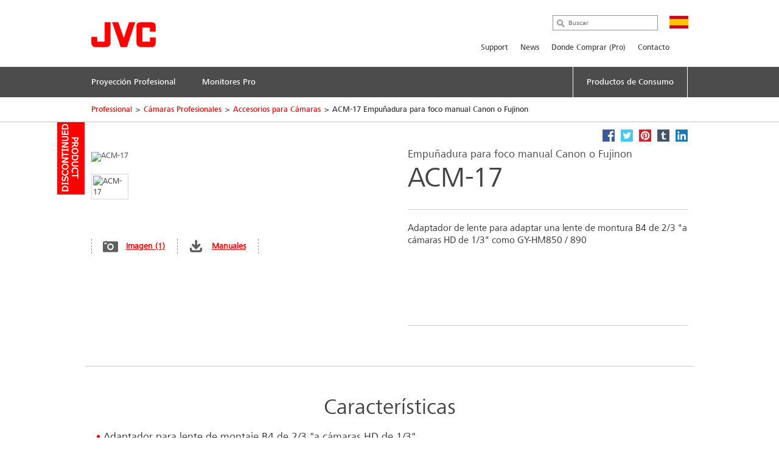

--- FILE ---
content_type: text/html; charset=utf-8
request_url: https://es.jvc.com/pro/ccr/accesorios-camaras/ACM-17/
body_size: 9319
content:
<!doctype html>
<!--[if lt IE 7]>      <html class="no-js lt-ie9 lt-ie8 lt-ie7" lang="es"> <![endif]-->
<!--[if IE 7]>         <html class="no-js lt-ie9 lt-ie8" lang="es"> <![endif]-->
<!--[if IE 8]>         <html class="no-js lt-ie9" lang="es"> <![endif]-->
<!--[if gt IE 8]><!--> <html class="no-js" lang="es"> <!--<![endif]-->
<head>
  <meta charset="utf-8">
  <meta http-equiv="X-UA-Compatible" content="IE=edge,chrome=1">
  <title>ACM-17 Empuñadura para foco manual Canon o Fujinon &bull; JVC España</title>
  <meta name="description" content="Adaptador de lente para adaptar una lente de montura B4 de 2/3 "a cámaras HD de 1/3" como GY-HM850 / 890" />
  <meta name="keywords" content="ACM-17" />
  <meta property="og:title" content="ACM-17 Empuñadura para foco manual Canon o Fujinon &bull; JVC España">
  <meta property="og:type" content="product">
  <meta property="og:description" content="Adaptador de lente para adaptar una lente de montura B4 de 2/3 "a cámaras HD de 1/3" como GY-HM850 / 890">
  <meta property="og:image" content="//jasc-cdn.novena.hr/files/image/1138/1/1280x1024-10/Fujinon%20ACM-17%20Adapter.png">
  <meta property="og:image:width" content="1280">
  <meta property="og:image:height" content="1024">
  <meta name="viewport" content="width=device-width,initial-scale=1.0,minimum-scale=1.0,maximum-scale=1.0,user-scalable=no">
  <link rel="icon" href="/favicon.png" type="image/x-icon">
  <link rel="shortcut icon" href="/favicon.png" type="image/x-icon">
  <script type="text/javascript" src="//fast.fonts.net/jsapi/e7ce8845-b693-4103-80d6-963f6b8504cb.js"></script>
  <!--[if lt IE 9]>
  <script src="//css3-mediaqueries-js.googlecode.com/svn/trunk/css3-mediaqueries.js"></script>
  <script src="//html5shiv.googlecode.com/svn/trunk/html5.js"></script>
  <script>window.html5 || document.write('<script src="js/vendor/html5shiv.js"><\/script>')</script>
  <![endif]-->
  <script src="//ajax.googleapis.com/ajax/libs/jquery/1.9.1/jquery.min.js"></script>
  <script>window.jQuery || document.write('<script src="/js/vendor/jquery-1.9.1.min.js"><\/script>')</script>
  <script type="text/javascript" src="//asset.novena.hr/ui-kit/2.23.0/js/uikit.min.js"></script>
  <link rel="stylesheet" type="text/css" href="//asset.novena.hr/ui-kit/2.23.0/css/uikit.min.css"/>
  <script type="text/javascript" src="//asset.novena.hr/plugin/scrollup/2.3.3/js/jquery.scrollUp.min.js"></script>
  <script type="text/javascript" src="//asset.novena.hr/plugin/hoverIntent/r7/jquery.hoverIntent.minified.js"></script>
  <link rel="stylesheet" type="text/css" href="//asset.novena.hr/plugin/colorbox/1.5.10/colorbox.jweb1.css" />
  <script type="text/javascript" src="//asset.novena.hr/plugin/colorbox/1.5.10/jquery.colorbox-min.js"></script>
  <link type="text/css" rel="stylesheet" href="//asset.novena.hr/plugin/qtip/2.2.0/jquery.qtip.jvc.less" />
	<script type="text/javascript" src="//asset.novena.hr/plugin/qtip/2.2.0/jquery.qtip.min.js"></script>
  <script type="text/javascript" src="//asset.novena.hr/plugin/hotkeys/0.8/jquery.hotkeys.js"></script>
  <script src="//asset.novena.hr/plugin/FitVids/1.1/jquery.fitvids.js"></script>
  <script type="text/javascript" src="//asset.novena.hr/plugin/slick/1.5.9/slick.min.js"></script>
  <link rel="stylesheet" type="text/css" href="//asset.novena.hr/plugin/slick/1.5.9/slick-jvc.less"/>
  <link rel="stylesheet" type="text/css" href="//asset.novena.hr/plugin/cookiebar/jquery.cookiebar.jvc.css" />
  <script type="text/javascript" src="//asset.novena.hr/plugin/cookiebar/jquery.cookiebar.js"></script>
  <link rel="stylesheet" href="/css/web.less">
<!-- TEST 9 -->
<!-- Google Tag Manager -->
<script>
  if (jQuery.cookieBar('cookies')) {
  (function (w, d, s, l, i) {
      w[l] = w[l] || []; w[l].push({
        'gtm.start':
          new Date().getTime(),event:'gtm.js'});var f=d.getElementsByTagName(s)[0],
                                                    j=d.createElement(s),dl=l!='dataLayer'?'&l='+l:'';j.async=true;j.src=
        'https://www.googletagmanager.com/gtm.js?id='+i+dl;f.parentNode.insertBefore(j,f);
    })(window,document,'script','dataLayer','GTM-MVQR8J8');
  }
</script>
<!-- End Google Tag Manager -->
<!-- ProductiId:  1138 -->
</head>
<body class="product wp-9 ">
<!--[if lt IE 7]>
<p class="chromeframe">You are using an outdated browser. <a href="http://browsehappy.com/">Upgrade your browser today</a> 
or <a href="http://www.google.com/chromeframe/?redirect=true">install Google Chrome Frame</a> to better experience this site.</p>
<![endif]-->
<header id="header">
  <div class="headerInner">
    <h1><a href="/"><img src="/images/_theme/1/jvc_logo.png" width="106" height="42" alt="JVC" /></a></h1>
    <div class="pcNav">
      <div class="search">
        <input type="text" data-url='/search/' class="search-input" value="" placeholder="Buscar" name="q">
      </div>
      <p class="country">
        <img src="/files/images/_flags/es.png" alt="" width="31" height="21"></p>
      <div class="topMenu">
<!--
Enable PRO
PRO
 7
-->
<div id="top-menu">
<ul>
<li><a   href="/pro/support/">Support</a></li><li><a   href="/pro/news/">News</a></li><li><a   href="/pro/comprarpro/">Donde Comprar (Pro)</a></li><li><a  target="_self"  href="https://es.jvc.com/contacto/">Contacto</a></li></ul>
</div>
      </div>
<!-- product cat navigation 26/01/2026 22:21:03 -->
<!-- 9  -->
<div class="mainMenu"><ul><li><a href='/pro/projectors/'><span>Proyección Profesional</span></a></li><li><a href='/pro/mon/'><span>Monitores Pro</span></a></li><li class='last'><a href='/#con'><span>Productos de Consumo</span></a></li></ul></div>
<div class="mainMenuNav ver-2"><div class="navInner"><div class="navWrap">
    <dl><dt><a href="/pro/projectors/rsp/">Reference Series</a></dt>
      <dd class='pl'><p>Serie RS: High-End Home Cinema, Salas de Producci&#243;n y  de Grading</p></dd>
    </dl>
    <dl><dt><a href="/pro/projectors/vsp/">Proyectores de Simulación</a></dt>
      <dd class='pl'><p>Serie VS / Serie SH  - Imagen inmersiva, Simulaci&#243;n y Platenarios</p></dd>
    </dl>
    <dl><dt><a href="/pro/projectors/accesorios/">Accesorios de Proyección</a></dt>
      <dd class='pl'><p>Herramientas, pantallas, montajes, etc. para proyecci&#243;n</p></dd>
    </dl>
      </div></div></div><div class="mainMenuNav ver-2"><div class="navInner"><div class="navWrap">
    <dl><dt><a href="/pro/mon/smd_dtu/">Monitores de Estudio 4K - Serie DTU</a></dt>
      <dd class='pl'><p>Monitores de estudio profesionales para Broadcast y producci&#243;n 4K</p></dd>
    </dl>
    <dl><dt><a href="/pro/mon/monitores-de-estudio-hd-compatible-4k/">Monitores de Estudio HD compatible 4K</a></dt>
      <dd class='pl'><p>Monitores de estudio profesionales para Broadcast y producci&#243;n HD compatible 4K</p></dd>
    </dl>
      </div></div></div>
    </div>
    <!-- .pcNav -->
    <div class="spNav">
      <p class="searchBtn">
        <img src="/images/_theme/1/common/sp_menu_icon2.png" width="91" height="108" alt="">
      </p>
      <p class="open">
        <img src="/images/_theme/1/common/sp_menu_icon.png" alt="MENU" width="107" height="108">
      </p>
      <div class="nav">
        <div class="whiteBg">
          <p class="searchBtn">
            <img src="/images/_theme/1/common/sp_menu_icon2.png" width="91" height="108" alt="">
          </p>
          <p class="close">
            <img src="/images/_theme/1/common/sp_menu_icon_on.png" alt="MENU" width="107" height="108">
          </p>
        </div>
        <div class="scrollNav">
          <ul class="menuTab ">
            <li class="cons"><a href="#consMenu"  ><span>Consumer Products</span></a></li>
            <li class="prof"><a href="#profMenu" class='act'><span>Professional Products</span></a></li>
          </ul>
          <div id="consMenu" class='start-hidden'>
            <ul class="subLink">
                  <li><a href="/noticias/"><span>Noticias</span></a></li>
                  <li><a href="/soporte/"><span>Soporte</span></a></li>
                  <li><a href="/compania/"><span>Compañia</span></a></li>
                  <li><a href="/contacto/"><span>Contacto</span></a></li>
            </ul>
            <dl>
                  <dt><span>Auriculares</span></dt>
                  <dd>
                    <ul class="cateLink">
                          <li><a href="/auriculares/novedades/"><span>Novedades en Auriculares</span></a></li>
                          <li><a href="/auriculares/true-wireless/"><span>Auriculares True Wireless</span></a></li>
                          <li><a href="/auriculares/nearphones/"><span>Nearphones</span></a></li>
                          <li><a href="/auriculares/deportivos/"><span>Auriculares Deportivos</span></a></li>
                          <li><a href="/auriculares/noise-cancelling/"><span>Auriculares Cancelaci&#243;n de ruido</span></a></li>
                          <li><a href="/auriculares/cerrados/"><span>Auriculares Cerrados (On Ear - Over Ear)</span></a></li>
                          <li><a href="/auriculares/boton/"><span>Auriculares bot&#243;n con cable</span></a></li>
                          <li><a href="/auriculares/diadema/"><span>Auriculares Diadema Ligeros</span></a></li>
                          <li><a href="/auriculares/ninos/"><span>Auriculares Gaming e Infantiles</span></a></li>
                    </ul>
                  </dd>
                  <dt><span>Proyectores</span></dt>
                  <dd>
                    <ul class="cateLink">
                          <li><a href="/proyectores/proyectores-de-cine-d-ila-8k-laser/"><span>Proyectores de cine D-ILA 8K Laser</span></a></li>
                          <li><a href="/proyectores/4knativo/"><span>Proyectores de cine D-ILA 4K Nativo</span></a></li>
                          <li><a href="/proyectores/proyectores-de-cine-dlp-hdr-4k-nativo-laser/"><span>Proyectores de cine DLP HDR 4K Nativo Laser</span></a></li>
                          <li><a href="/proyectores/accesorios_dila/"><span>Accesorios para proyectores (D-ILA)</span></a></li>
                    </ul>
                  </dd>
                  <dt><span>Car Electronics</span></dt>
                  <dd>
                    <ul class="cateLink">
                          <li><a href="/car_electronics/multimedia/"><span>Pantallas Multimedia, Car Play y Android Auto</span></a></li>
                          <li><a href="/car_electronics/receptores1/"><span>Receptores con CD y Bluetooth</span></a></li>
                          <li><a href="/car_electronics/bluetooth/"><span>Receptores sin CD y Bluetooth</span></a></li>
                          <li><a href="/car_electronics/subwoofers/"><span>Subwoofer</span></a></li>
                          <li><a href="/car_electronics/dr-series/"><span>Altavoces DR Series</span></a></li>
                          <li><a href="/car_electronics/j-series/"><span>Altavoces J Series</span></a></li>
                    </ul>
                  </dd>
                  <dt><span>JVC Profesional</span></dt>
                  <dd>
                    <ul class="cateLink">
                    </ul>
                  </dd>
                  <dt><span>JVC e-SHop</span></dt>
                  <dd>
                    <ul class="cateLink">
                    </ul>
                  </dd>
                  <dt><span>Soporte</span></dt>
                  <dd>
                    <ul class="cateLink">
                    </ul>
                  </dd>
            </dl>
          </div>
          <div id="profMenu"  >
            <ul class="subLink">
                  <li><a href="/pro/support/"><span>Support</span></a></li>
                  <li><a href="/pro/news/"><span>News</span></a></li>
                  <li><a href="/pro/comprarpro/"><span>Donde Comprar (Pro)</span></a></li>
                  <li><a href="https://es.jvc.com/contacto/"><span>Contacto</span></a></li>
            </ul>
            <dl>
                  <dt><span>Proyección Profesional</span></dt>
                  <dd>
                    <ul class="cateLink">
                          <li><a href="/pro/projectors/rsp/"><span>Reference Series</span></a></li>
                          <li><a href="/pro/projectors/vsp/"><span>Proyectores de Simulaci&#243;n</span></a></li>
                          <li><a href="/pro/projectors/accesorios/"><span>Accesorios de Proyecci&#243;n</span></a></li>
                    </ul>
                  </dd>
                  <dt><span>Monitores Pro</span></dt>
                  <dd>
                    <ul class="cateLink">
                          <li><a href="/pro/mon/smd_dtu/"><span>Monitores de Estudio 4K - Serie DTU</span></a></li>
                          <li><a href="/pro/mon/monitores-de-estudio-hd-compatible-4k/"><span>Monitores de Estudio HD compatible 4K</span></a></li>
                    </ul>
                  </dd>
            </dl>
          </div>
          <div id="hcMenu" class='start-hidden' >
            <ul class="subLink">
            </ul>
            <dl>
            </dl>
          </div>
        </div>
      </div>
      <div class="search">
        <div class="searchInner">
          <p class="close">
            <img src="/images/_theme/1/common/sp_menu_icon2_on.png" alt="MENU" width="91" height="108">
          </p>
          <p class="open">
            <img src="/images/_theme/1/common/sp_menu_icon.png" alt="MENU" width="107" height="108">
          </p>
          <form action="/search/">
            <ul>
              <li class="searchText">
                <input type="text" data-url='/search/' id="searchBtn" class="search-input" value="" placeholder="Buscar" name="q"></li>
              <li class="searchButton">
                <input type="submit" value="Search" name="btnG" class="search-submit"></li>
            </ul>
          </form>
        </div>
      </div>
    </div>
    <!-- .spNav -->
    <div class="bread">
      <div class="bInner">
	  <!-- path -->
<ul class='page-path clearfix'><li><a href="/pro/">Professional</a></li><li class="sep">&gt;</li><li><a href="/pro/ccr/">C&#225;maras Profesionales</a></li><li class="sep">&gt;</li><li><a href="/pro/ccr/accesorios-camaras/">Accesorios para C&#225;maras</a></li><li class="sep">&gt;</li><li>ACM-17 Empuñadura para foco manual Canon o Fujinon</li></ul>
      </div>
    </div>
  </div>
</header>
<!-- #header -->
<div id="wrap">
  <div class="inner">
<div class="mainContents">
  <div class="contInner">
    <div class="mainSection" itemscope itemtype="http://schema.org/Product">
      <div class='product-status-archived'><b>Archived product</b></div>
      <meta itemprop="name" content="Empuñadura para foco manual Canon o Fujinon" />
      <meta itemprop="brand" content="JVC" />
<div class="product-share">
  <a class="facebook" target="_blank" href="https://www.facebook.com/share.php?u=http://es.jvc.com/pro/ccr/accesorios-camaras/ACM-17/&title=Empuñadura para foco manual Canon o Fujinon ACM-17"><b>Facebook</b></a>
  <a class="twitter"  target="_blank" href="https://twitter.com/home?status=Empuñadura para foco manual Canon o Fujinon ACM-17+http://es.jvc.com/pro/ccr/accesorios-camaras/ACM-17/"><b>Twitter</b></a>
  <a class="pinterest" target="_blank" href="https://pinterest.com/pin/create/bookmarklet/?media=//jasc-cdn.novena.hr/files/image/1138/1/1280x1024-10/Fujinon%20ACM-17%20Adapter.png&url=http://es.jvc.com/pro/ccr/accesorios-camaras/ACM-17/&is_video=false&description=Empuñadura para foco manual Canon o Fujinon ACM-17"><b>Pinterest</b></a>
  <a class="tumblr" target="_blank" href="https://www.tumblr.com/share/link?url=http%3a%2f%2fes.jvc.com%2fpro%2fccr%2faccesorios-camaras%2fACM-17%2f&name=Empuñadura para foco manual Canon o Fujinon ACM-17"><b>Tumblr</b></a>
  <a class="linkedin" target="_blank" href="https://www.linkedin.com/shareArticle?mini=true&url=http%3a%2f%2fes.jvc.com%2fpro%2fccr%2faccesorios-camaras%2fACM-17%2f&title=Empuñadura para foco manual Canon o Fujinon ACM-17&source=[SOURCE/DOMAIN]"><b>LinkedIn</b></a>
</div>  
      <div class="prodName">
        <h2 class='smaller'>Empuñadura para foco manual Canon o Fujinon</h2>
        <h1 class="smaller" itemprop="model">ACM-17</h1>
      </div>
      <div class="clearFix">
        <dl>
          <dt>
            <div id='main-product-image'><!-- href="//jasc-cdn.novena.hr/files/image/1138/1/490x305-10/Fujinon%20ACM-17%20Adapter.png" --><a class="kweb-popup" href="#additional-images-popup"><img itemprop="image" src="//jasc-cdn.novena.hr/files/image/1138/1/490x305-10/Fujinon%20ACM-17%20Adapter.png" width="490" height="305" alt="ACM-17" border="0" /></a></div>
            <div class="product-alt-image-thumbs-2">
              <div class="inner c0" style="z-index: 100;">
                <img src="//jasc-cdn.novena.hr/files/image/1138/1/160x120-10/Fujinon ACM-17 Adapter.png" data-bigsrc="//jasc-cdn.novena.hr/files/image/1138/1/490x305-10/Fujinon ACM-17 Adapter.png" width="120" class="current" height="80" alt="ACM-17" />
                <div id="bpframe"></div>
                <script type="text/javascript">
                  $('.product-alt-image-thumbs-2').delegate('img', 'mouseover, click', function () {
                    if ($(this).data('bigsrc') == "3dFrame") {
                      if ($("#main-product-image iframe").length <= 0) {
                      } else {
                        $(".threedframe").removeClass("invisiframe");
                        //$("#main-product-image IMG.goFullImg").show();
                        $("#threedFullscreen").show();
                        //$("#main-product-image iframe").show();
                        $("#main-product-image IMG:not(.goFullImg)").hide();
                      }
                    } else {
                      //$("#main-product-image iframe").hide();
                      $(".threedframe").addClass("invisiframe");
                      $("#threedFullscreen").hide();
                      $("#main-product-image IMG:not(.goFullImg)").show();
                      $("#main-product-image IMG:not(.goFullImg)").attr('src', $(this).data('bigsrc'));
                      //$('#main-product-image IMG').attr('src', $(this).data('bigsrc'));
                    }
                    $(this).addClass("current").siblings().removeClass();
                  });
                  $("#main-product-image").on("click", "#threedFullscreen", function () {
                    setTimeout(function () {
                      $("#slideThumbs [data-bigsrc='3dFrame']").click();
                    }, 500);
                  });
                </script>
              </div>
            </div>
            <div class="hidden">
              <!-- popupContents -->
              <div class="popupImage" id="additional-images-popup">
                <div id="slidePanel">
                  <img id="slideBigImage" src="//jasc-cdn.novena.hr/files/image/1138/1/1280x1024-10/Fujinon ACM-17 Adapter.png" alt="ACM-17" border="0" />
                </div>
                <div id="slideThumbs">
                  <img src="//jasc-cdn.novena.hr/files/image/1138/1/160x120-10/Fujinon ACM-17 Adapter.png" data-bigsrc="//jasc-cdn.novena.hr/files/image/1138/1/1280x1024-10/Fujinon ACM-17 Adapter.png" width="120" class="current" height="80" alt="ACM-17" />
                </div>
              </div>
              <script type="text/javascript">
                // these js codes come after html codes
                $(document).bind('cbox_load', function () {
                  $('#slideBigImage').show();
                });
                $('#slideThumbs').delegate('img', 'click', function () {
                  //alert("slidethumbs enter");
                  if ($(this).data('bigsrc') == "3dFrame") {
                    $('#slideBigImage').hide();
                    setTimeout(function () {
                      $(".threedframeBig").removeClass("invisiframe");
                    }, 100)
                  } else {
                    //alert("slidethumbs 3dframe no");
                    //$('#additional-images-popup #slidePanel IFRAME').hide();
                    $(".threedframeBig").addClass("invisiframe");
                    $('#slideBigImage').attr('src', $(this).data('bigsrc'));
                    $('#slideBigImage').show();
                  }
                  $(this).addClass("current").siblings().removeClass();
                });
              </script>
              <!-- /popupContents -->
            </div>
          </dt>
          <dd>
            <ul class="detailView ">
              <li class="pic"><a class="kweb-popup" href="#additional-images-popup">Imagen (1)</a></li>
              <li id="open-manual-tab" class="manuals"><a class="no-smooth-scroll" href="#">Manuales</a></li>
            </ul>
            <ul class="logoIcon" style='height: 80px;'></ul>
<!--
-->
          </dd>
        </dl>
        <div class="floatL">
          <div class='descriptionArea' itemprop="description">
            <div>Adaptador de lente para adaptar una lente de montura B4 de 2/3 "a cámaras HD de 1/3" como GY-HM850 / 890</div>
          </div>
          <div class="product-small-banners slick-banners banners-none">
          </div>
        </div>
      </div>
    </div>
<div class="disSection">
</div>
<script type="text/javascript">
  // these js codes come after html codes
  $(document).on("click", "#slideThumbsCT img", function () {
    changeImageToThis($(this));
  });
  function nextImg(e) {
    var big = $(e).find("#slideBigImageCT");
    var smalls = $(e).parent().find("#slideThumbsCT").find("img");
    var next;
    if ($(smalls.filter(".current")[0]).attr("src") != $(smalls).last().attr("src")) {
      next = smalls.filter(".current").next();
    } else {
      next = smalls[0];
    }
    changeImageToThis($(next));
  }
  function changeImageToThis(imgElem) {
    $(imgElem).parent().parent().find("#slideBigImageCT").attr('src', $(imgElem).data('bigsrc'));
    $(imgElem).addClass("current").siblings().removeClass();
  }
  $(window).ready(function () {
    var timer = setInterval(function () {
      $(".autorotate").each(function (i, e) {
        nextImg(e);
      });
    }, 4000);
  });
</script>
<div class="disSection">
<div class="section">
  <div class="accSec">
    <h3>Características</h3>      
    <ul class="section_list">
      <li>Adaptador para  lente de montaje B4 de 2/3 "a cámaras HD de 1/3"</li><li>Ampliación de 1.83x la distancia focal original de la lente</li>
    </ul>
    <ul class="rest"></ul>
  </div>
</div>
</div>
  </div>
</div>
<div class="listArea">
  <ul class="listTab">
    <li><a href="#technische" class="act lh2" id="tspecs"><span>Características Técnicas</span></a></li>
    <li class='disabled'><a href="#accessory"><span>Accesorios</span></a></li>
    <li id='supportlistitem' ><a href="#productsupport" id="productsupport-button"><span>Soporte</span></a></li>
  </ul>
  <div id="technische" class="sec">
    <dl>
      <dt class="active"><span>Características Técnicas</span></dt>
      <dd>
        <h4><span>ACM-17</span> - Empuñadura para foco manual Canon o Fujinon</h4>
<div class="product-view-features">
<!-- ProductHelper.renderFeaturesFast -->
<div class="tableArea"><h5>Ópticas para cámaras Pro</h5><dl>
<dl><dt class="s">Montaje de la óptica de la cámara</dt><dd>B4</dd></dl>
<dl class="alt"><dt class="s">Formato de cámara 1/3 de pulgada</dt><dd>Si, Base</dd></dl>
<dl><dt class="s">Formato de cámara 2/3 pulgada</dt><dd>Si, Adaptar a</dd></dl>
</dl></div>
<div class="tableArea"><h5>PRO_GENERAL_NOTE</h5><dl>
<dl><dt class="s"><A class="k-tip" href="#" data-url-tooltip="/sys/feature.aspx?id=2234&lang=9">NOTA:</A></dt><dd>Imágenes simuladas. Los valores de peso y dimensiones son aproximados. E. & O.E. El diseño y las especificaciones están sujetos a cambios sin previo aviso.</dd></dl>
</dl></div>
</div>
      </dd>
    </dl>
  </div>
  <div id="productsupport"  class="sec">
    <dl>
      <dt><span>Soporte</span></dt>
      <dd>
        <h4><span>ACM-17</span> - Empuñadura para foco manual Canon o Fujinon</h4>
<div class="software-container">
</div>
        <div id="ajaxed-manuals"></div>
      </dd>
    </dl>
  </div>
</div>
<div class="disSection"><div class="section selected-accessory-for"><h3>Seleccionado Accesorio Para:</h3><p><a href="/pro/ccr/videocamarasdeestudio/GY-HM890RCHE/">GY-HM890RCHE</a>, <a href="/pro/ccr/videocamarasdeestudio/GY-HM890RE/">GY-HM890RE</a>, <a href="/pro/ccr/camarasdehombrojvc/GY-HM850RCHE/">GY-HM850RCHE</a>, <a href="/pro/ccr/camarasdehombrojvc/GY-HM850RE/">GY-HM850RE</a>.</p></div></div>
<div class="disSection">
  <div class="section accessories">
    <h3>Productos relacionados</h3>
    <div class="contSlider"></div>
  </div>
</div>
<script>
  $('#ajaxed-manuals').html("loading manuals...");
  $.ajax({
    type: 'GET',
    data: { model: "ACM-17", language: "9" },
    url: '/sys/get/getManuals.aspx',
    success: function (data) {
      if (data.length > 80) {
        //praznu tablicu vraća
        $('#ajaxed-manuals').html(data);
        $('#supportlistitem').show().removeClass('disabled');
      } else {
        $('#ajaxed-manuals').html("");
      }
    }
  });
  if ($(".software-container").html().trim().length > 0) {
    $('#supportlistitem').show().removeClass('disabled');
  }
</script>
<div id="footer-cat" class="subMenuArea">
  <div class="subMenuInner">
    <div class="pc ver-2">
          <ul class="subMenuTab">
          <li>
            <a href='/pro/projectors/'>Proyección Profesional
            </a>
                <div class="submenu clearfix">
                <ul>
                <li>
                  <a href="/pro/projectors/rsp/">Reference Series</a></li>
                <li>
                  <a href="/pro/projectors/vsp/">Proyectores de Simulación</a></li>
                </ul><ul>
                <li>
                  <a href="/pro/projectors/accesorios/">Accesorios de Proyección</a></li>
              </ul></div></li>
          <li>
            <a href='/pro/mon/'>Monitores Pro
            </a>
                <div class="submenu clearfix">
                <ul>
                <li>
                  <a href="/pro/mon/smd_dtu/">Monitores de Estudio 4K - Serie DTU</a></li>
                <li>
                  <a href="/pro/mon/monitores-de-estudio-hd-compatible-4k/">Monitores de Estudio HD compatible 4K</a></li>
                </ul><ul>
              </ul></div></li>
        </ul>
      <!--
      <div class="clearfix">
      </div>
      -->
    </div>
    <div class="sp">
          <p class="act ">
            <span>Proyección Profesional</span></span>
          </p>
          <div class="cont" style="display: none;">
            <ul class="cateLink">
                  <li><a href="/pro/projectors/rsp/"><span>Reference Series</span></a></li>
                  <li><a href="/pro/projectors/vsp/"><span>Proyectores de Simulaci&#243;n</span></a></li>
                  <li><a href="/pro/projectors/accesorios/"><span>Accesorios de Proyecci&#243;n</span></a></li>
            </ul>
          </div>
          <p class="act ">
            <span>Monitores Pro</span></span>
          </p>
          <div class="cont" style="display: none;">
            <ul class="cateLink">
                  <li><a href="/pro/mon/smd_dtu/"><span>Monitores de Estudio 4K - Serie DTU</span></a></li>
                  <li><a href="/pro/mon/monitores-de-estudio-hd-compatible-4k/"><span>Monitores de Estudio HD compatible 4K</span></a></li>
            </ul>
          </div>
    </div>
  </div>
</div>
<footer id="footer">
  <div class="pageTop"><a href="#">Page top</a></div>
  <div class="footerBg">
    <div class="footerInner">
      <div id="cms-global-links" class="footerNav">
        <ul>
<li><a href="https://www.jvckenwood.com/en.html" target="_blank">About JVC</a><span class="blankIcon"></span></li>
<li><a href="http://www.jvckenwood.com/en/corporate/csr/" target="_blank">Environmental Activities</a><span class="blankIcon"></span></li>
<li><a href="http://www.jvc.net/" target="_blank">JVC World Wide Web Site</a><span class="blankIcon"></span></li>
<li class="footer-support"><a href="/soporte/">Soporte</a></li>
</ul>
      </div>
      <p class="footLogo">
        <img src="/images/_theme/1/foot_jvc_logo.png" alt="JVC" width="130" height="51">
      </p>
      <div id='cms-links-level-3' class='footerSubNav'><ul><li><a  target="_blank"  href="/sitemap/">Sitemap</a></li><li><a  target="_blank"  href="/compania/terminos_y_condiciones/">Términos y Condiciones</a></li><li><a  target="_blank"  href="/compania/privacidad/">Política de Privacidad</a></li><li><a  target="_blank"  href="/compania/cookies/">Política de Cookies</a></li></ul></div>
      <div class="snsWrap">
        <ul>
          <li class="facebook"><a href="https://www.facebook.com/JVCSpain" target="_blank"><img src="/images/_theme/1/sp_footer_facebook.jpg" alt="facebook"></a></li>
          <li class="youtube"><a href="https://www.youtube.com/user/JVCSpain" target="_blank"><img src="/images/_theme/1/sp_footer_youtube.jpg" alt="youtube"></a></li>
          <li class="instagram"><a href="https://www.instagram.com/jvc.spain/" target="_blank"><img src="/images/_theme/1/sp_footer_instagram.jpg" alt="instagram"></a></li>
          <li class="linkedin"><a href="https://www.linkedin.com/company/jvc/" target="_blank"><img src="/images/_theme/1/sp_footer_linkedin.jpg" alt="linkedin"></a></li>
          <li class="tiktok"><a href="https://www.tiktok.com/@jvc.Spain/" target="_blank"><img src="/images/_theme/1/sp_footer_tiktok.jpg" alt="tiktok"></a></li>
          <li class="footerCountry">
            <p>JVC España</p></li>
        </ul>
      </div>
      <p class="copyright">© 2026 JVCKENWOOD Europe B.V.<br/> Sucursal en España</p>
    </div>
  </div>
</footer>
<script>
  (function(i,s,o,g,r,a,m){i['GoogleAnalyticsObject']=r;i[r]=i[r]||function(){
  (i[r].q=i[r].q||[]).push(arguments)},i[r].l=1*new Date();a=s.createElement(o),
  m=s.getElementsByTagName(o)[0];a.async=1;a.src=g;m.parentNode.insertBefore(a,m)
  })(window,document,'script','//www.google-analytics.com/analytics.js','ga');
  ga('create', 'UA-74730491-8', 'auto');
  ga('send', 'pageview');
</script>
  <script>
    try {
      ga('create', 'UA-74730491-13', 'auto', 'X');
      ga('X.send', 'pageview');
    } catch (e) { }
  </script>
<!-- #footer -->
  </div>
</div>
<script type="text/javascript" src="/js/script.js"></script>
<script type="text/javascript" src="/js/main.js"></script>
</body>
</html>


--- FILE ---
content_type: text/html; charset=utf-8
request_url: https://es.jvc.com/sys/get/getManuals.aspx?model=ACM-17&language=9
body_size: 2
content:
<table class='table-type-2'></table><!--639050628669935311-->
